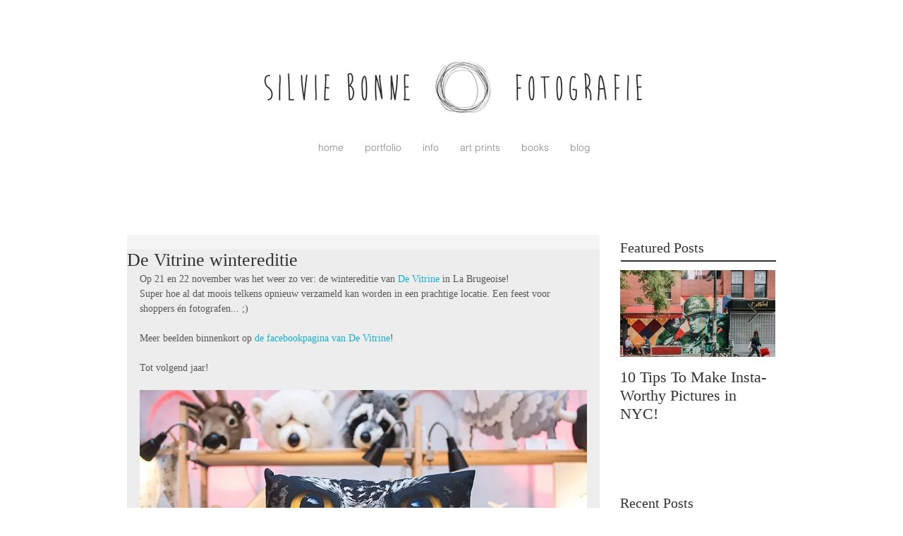

--- FILE ---
content_type: text/html; charset=utf-8
request_url: https://www.google.com/recaptcha/api2/aframe
body_size: 270
content:
<!DOCTYPE HTML><html><head><meta http-equiv="content-type" content="text/html; charset=UTF-8"></head><body><script nonce="mhmFZVMu8ZnRwGfEjVGWZQ">/** Anti-fraud and anti-abuse applications only. See google.com/recaptcha */ try{var clients={'sodar':'https://pagead2.googlesyndication.com/pagead/sodar?'};window.addEventListener("message",function(a){try{if(a.source===window.parent){var b=JSON.parse(a.data);var c=clients[b['id']];if(c){var d=document.createElement('img');d.src=c+b['params']+'&rc='+(localStorage.getItem("rc::a")?sessionStorage.getItem("rc::b"):"");window.document.body.appendChild(d);sessionStorage.setItem("rc::e",parseInt(sessionStorage.getItem("rc::e")||0)+1);localStorage.setItem("rc::h",'1769380477091');}}}catch(b){}});window.parent.postMessage("_grecaptcha_ready", "*");}catch(b){}</script></body></html>